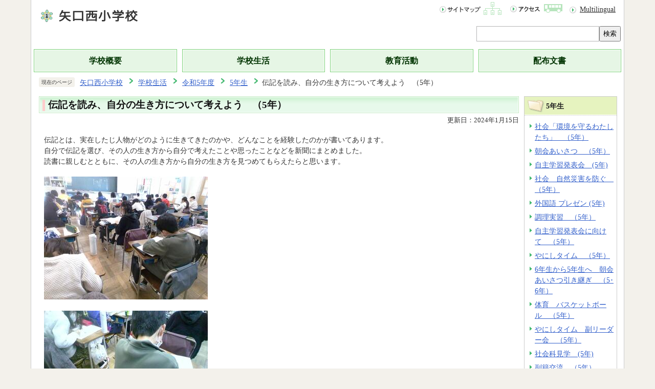

--- FILE ---
content_type: text/html
request_url: https://www.ota-school.ed.jp/yaguchinishi-es/life/reiwa5nenndo/reiwa55nennsei/20240115dekiikikata.html
body_size: 5384
content:
<?xml version="1.0" encoding="UTF-8"?>
<!DOCTYPE html PUBLIC "-//W3C//DTD XHTML 1.0 Transitional//EN" "http://www.w3.org/TR/xhtml1/DTD/xhtml1-transitional.dtd">
<html lang="ja" xml:lang="ja"  xmlns="http://www.w3.org/1999/xhtml">
<head>
<meta name="viewport" content="width=device-width,shrink-to-fit=no,initial-scale=1.0" />
<meta http-equiv="X-UA-Compatible" content="IE=edge" />
<meta http-equiv="content-type" content="text/html; charset=UTF-8" />
<meta http-equiv="content-language" content="ja" />
<meta http-equiv="Content-Style-Type" content="text/css" />
<meta http-equiv="Content-Script-Type" content="text/javascript" />


<link rel="stylesheet" type="text/css" media="all" href="/css/style.wysiwyg.css" />
<link rel="stylesheet" type="text/css" media="all" href="/css/style.tableconverter.css" />

<link rel="stylesheet" type="text/css" media="all" href="/css/e02c01_style.css" />
<link rel="stylesheet" type="text/css" media="(max-width: 670px)" href="/css/e02c01_style_smph.css" />
<link rel="stylesheet" type="text/css" media="print" href="/css/e02c01_print.css" />
<title>伝記を読み、自分の生き方について考えよう　（5年）｜大田区教育委員会</title>
<script type="text/javascript" src="/js/jquery.1.11.0.js"></script>
<script type="text/javascript" src="/js/cms.common.js" charset="UTF-8"></script>



<script type="text/javascript">
// <![CDATA[
 (function(i,s,o,g,r,a,m){i['GoogleAnalyticsObject']=r;i[r]=i[r]||function(){
 (i[r].q=i[r].q||[]).push(arguments)},i[r].l=1*new Date();a=s.createElement(o),
 m=s.getElementsByTagName(o)[0];a.async=1;a.src=g;m.parentNode.insertBefore(a,m)
 })(window,document,'script','https://www.google-analytics.com/analytics.js','ga');

 ga('create', 'UA-129307646-1', 'auto');
 ga('send', 'pageview');
// ]]>
</script>
</head>
<body id="base">

<div id="baseall">
<!-- ▼ヘッダーここから▼ -->
<div class="h0wrap clearfix">
<div id="h0left1"><a name="PTOP" id="PTOP"><img src="/images/spacer.gif" alt="このページの先頭です" width="1" height="3" /></a></div>
<div id="h0left2"><a href="/yaguchinishi-es/index.html"><img src="/images/50_title_c.png" alt="矢口西小学校" /></a></div>
<div id="h0left3"><img src="/images/spacer.gif" alt="サイトメニューここから" width="1" height="1" /><a href="#CONT"><img src="/images/spacer.gif" alt="サイトメニューをとばして本文へ" width="1" height="1" /></a></div>
<div id="h0right">
<ul class="headlist">
<li><a href="/yaguchinishi-es/sitemap.html"><img src="/images/e02c01_hnb_sitemap.gif" alt="サイトマップ" width="125" height="27" /></a></li>
<li><a href="/yaguchinishi-es/guide/access.html"><img src="/images/e02c01_hnb_access.gif" alt="アクセス" width="108" height="27" /></a></li>
<li class="multilingual_link" lang="en" xml:lang="en"><a href="/yaguchinishi-es/multilingual.html">Multilingual</a></li>
</ul>
<!-- Google -->
<div class="search-wp">
    <form method="get" action="//www.google.co.jp/search">
        <input type="text" name="q" size="40" maxlength="255" value="" class="search" title="検索" />
        <input type="hidden" name="ie" value="UTF-8" />
        <input type="hidden" name="oe" value="UTF-8" />
        <input type="hidden" name="hl" value="ja" />
        <input type="hidden" name="sitesearch" value="www.ota-school.ed.jp/yaguchinishi-es" />
        <button type="submit" name="action" value="send">検索</button>
    </form>
</div>
<!-- Google -->
</div>
</div>
<hr />
<!--▽グローバルナビ▽-->
<div id="t-gnavi">
<ul>
<li><a href="/yaguchinishi-es/guide/index.html">学校概要</a></li>
<li><a href="/yaguchinishi-es/life/index.html">学校生活</a></li>
<li><a href="/yaguchinishi-es/event/index.html">教育活動</a></li>
<li><a href="/yaguchinishi-es/letter/index.html">配布文書</a></li>
</ul>
</div>
<!--△グローバルナビ△-->
<div class="guidance"><img src="/images/spacer.gif" alt="サイトメニューここまで" width="1" height="1" /></div>




<hr />
<!--▽パンくずナビ▽-->
<div id="pankuzu" class="sp-none">
<p class="pankuzu_title">現在のページ</p>
<ol>
<li><a href="../../../index.html">矢口西小学校</a></li>
<li><a href="../../index.html">学校生活</a></li>
<li><a href="../index.html">令和5年度</a></li>
<li><a href="./index.html">5年生</a></li>
<li class="pk-thispage">伝記を読み、自分の生き方について考えよう　（5年）</li>

</ol>
</div>
<!--△パンくずナビ△-->
<!-- ▲ヘッダーここまで▲ -->
<hr />
<div class="wrap clearfix">





<!-- ▼メインコンテンツここから▼ -->
<div id="main">
<div id="contents">
<div class="guidance"><a name="CONT" id="CONT"><img src="/images/spacer.gif" alt="本文ここから" width="1" height="1" /></a></div>

<div id="bgline">
<div id="bgbox">
<h1>伝記を読み、自分の生き方について考えよう　（5年）</h1>
</div>
</div>






<p class="update">更新日：2024年1月15日</p>







<div class="wysiwyg_wp">
<p>伝記とは、実在したじ人物がどのように生きてきたのかや、どんなことを経験したのかが書いてあります。<br />自分で伝記を選び、その人の生き方から自分で考えたことや思ったことなどを新聞にまとめました。<br />読書に親しむとともに、その人の生き方から自分の生き方を見つめてもらえたらと思います。</p>
</div>




<div class="img-area">
<p class="img-left"><img src="20240115dekiikikata.images/IMG_20240115_144714.jpg" width="320" height="240" alt="" /></p>
</div>




<div class="img-area">
<p class="img-left"><img src="20240115dekiikikata.images/IMG_20240115_144728.jpg" width="320" height="240" alt="" /></p>
</div>














<div id="tothispage"><a href="#PTOP"><img src="/images/all_tothispage.gif" alt="このページのトップに戻る" width="163" height="26" /></a><img src="/images/spacer.gif" alt="本文ここまで" width="1" height="1" /></div>
</div><!-- /div contents -->
</div><!-- /div main -->
<!-- ▲メインコンテンツここまで▲ -->




<hr />
<!-- ▼サブナビゲーションここから▼ -->
<div id="localnavi">
<div class="guidance"><img src="/images/spacer.gif" alt="サブナビゲーションここから" width="1" height="1" /></div>


<!-- ▽ローカルナビゲーション▽ -->
<div id="losubnavi">
<div class="lsnavi"><h2><span>5年生</span></h2></div>
<ul>

<li><a href="/yaguchinishi-es/life/reiwa5nenndo/reiwa55nennsei/20240313kankyouwomam.html">社会「環境を守るわたしたち」　（5年）</a></li>

<li><a href="/yaguchinishi-es/life/reiwa5nenndo/reiwa55nennsei/20240311tyoukaiaisat.html">朝会あいさつ　（5年）</a></li>

<li><a href="/yaguchinishi-es/life/reiwa5nenndo/reiwa55nennsei/20240306zisyugakusyu.html">自主学習発表会　(5年)</a></li>

<li><a href="/yaguchinishi-es/life/reiwa5nenndo/reiwa55nennsei/20240301syakaisizens.html">社会　自然災害を防ぐ　（5年）</a></li>

<li><a href="/yaguchinishi-es/life/reiwa5nenndo/reiwa55nennsei/20240229gaikokugopur.html">外国語 プレゼン (5年)</a></li>

<li><a href="/yaguchinishi-es/life/reiwa5nenndo/reiwa55nennsei/20240228tyourizissyu.html">調理実習　（5年）</a></li>

<li><a href="/yaguchinishi-es/life/reiwa5nenndo/reiwa55nennsei/20240222zisyugakusyu.html">自主学習発表会に向けて　（5年）</a></li>

<li><a href="/yaguchinishi-es/life/reiwa5nenndo/reiwa55nennsei/2024022yanisitaimu.html">やにしタイム　（5年）</a></li>

<li><a href="/yaguchinishi-es/life/reiwa5nenndo/reiwa55nennsei/20240219tyoukaiaisat.html">6年生から5年生へ　朝会あいさつ引き継ぎ　（5･6年）</a></li>

<li><a href="/yaguchinishi-es/life/reiwa5nenndo/reiwa55nennsei/2024021basketball.html">体育　バスケットボール　（5年）</a></li>

<li><a href="/yaguchinishi-es/life/reiwa5nenndo/reiwa55nennsei/20240216yanisitaimu.html">やにしタイム　副リーダー会　（5年）</a></li>

<li><a href="/yaguchinishi-es/life/reiwa5nenndo/reiwa55nennsei/20240208syakaikakeng.html">社会科見学　(5年)</a></li>

<li><a href="/yaguchinishi-es/life/reiwa5nenndo/reiwa55nennsei/20240207hukuseki.html">副籍交流　（5年）</a></li>

<li><a href="/yaguchinishi-es/life/reiwa5nenndo/reiwa55nennsei/20240207kateikaatata.html">暖かく快適に過ごす着方　（5年）</a></li>

<li><a href="/yaguchinishi-es/life/reiwa5nenndo/reiwa55nennsei/20240130zyouhousangy.html">情報を生かす産業　(5年)</a></li>

<li><a href="/yaguchinishi-es/life/reiwa5nenndo/reiwa55nennsei/20230124yomikikase.html">読み聞かせ　（5年）</a></li>

<li><a href="/yaguchinishi-es/life/reiwa5nenndo/reiwa55nennsei/20240120gakkoukoukai.html">学校公開　（5年）　</a></li>

<li>伝記を読み、自分の生き方について考えよう　（5年）</li>

<li><a href="/yaguchinishi-es/life/reiwa5nenndo/reiwa55nennsei/20230110kakizome3gak.html">3学期が始まりました　（5年）</a></li>

<li><a href="/yaguchinishi-es/life/reiwa5nenndo/reiwa55nennsei/20231218kougyouseisa.html">社会の学習　(5年)</a></li>

<li><a href="/yaguchinishi-es/life/reiwa5nenndo/reiwa55nennsei/20231215kakizome.html">書き初め　（5年）</a></li>

<li><a href="/yaguchinishi-es/life/reiwa5nenndo/reiwa55nennsei/20231208mononotokeka.html">ものの溶け方　（5年）</a></li>

<li><a href="/yaguchinishi-es/life/reiwa5nenndo/reiwa55nennsei/20231201yomikikase.html">読み聞かせ　(5年)</a></li>

<li><a href="/yaguchinishi-es/life/reiwa5nenndo/reiwa55nennsei/20231124ridahukurida.html">やにしタイム　リーダー、副リーダー会　（5・6年）</a></li>

<li><a href="/yaguchinishi-es/life/reiwa5nenndo/reiwa55nennsei/20231122misidesoig.html">ミシンでソーイング　（5年）</a></li>

<li><a href="/yaguchinishi-es/life/reiwa5nenndo/reiwa55nennsei/20231120hikarinoobuj.html">光のオブジェ（5年）</a></li>

<li><a href="/yaguchinishi-es/life/reiwa5nenndo/reiwa55nennsei/20231115canonsyasin.html">Canon写真撮影　（5年）</a></li>

<li><a href="/yaguchinishi-es/life/reiwa5nenndo/reiwa55nennsei/20231106zekoutyoukai.html">全校朝会　(5年)</a></li>

<li><a href="/yaguchinishi-es/life/reiwa5nenndo/reiwa55nennsei/20231031kokugohaasi.html">よりよい学校生活のために　(5年)</a></li>

<li><a href="/yaguchinishi-es/life/reiwa5nenndo/reiwa55nennsei/20231031ongakunozyu.html">音楽の授業　（5年）</a></li>

<li><a href="/yaguchinishi-es/life/reiwa5nenndo/reiwa55nennsei/20231026nagarerumizu.html">理科「流れる水のはたらきと土地の変化」　（5年）</a></li>

<li><a href="/yaguchinishi-es/life/reiwa5nenndo/reiwa55nennsei/20231018misinnkateik.html">家庭科　ミシン　続き　(5年)</a></li>

<li><a href="/yaguchinishi-es/life/reiwa5nenndo/reiwa55nennsei/20231012nowizuthatim.html">Now　伊豆　the　time　続き（5年）</a></li>

<li><a href="/yaguchinishi-es/life/reiwa5nenndo/reiwa55nennsei/20231011kateikamisin.html">家庭科　ミシン　(5年)</a></li>

<li><a href="/yaguchinishi-es/life/reiwa5nenndo/reiwa55nennsei/20231004kyuusyoku.html">給食の時間　（5年）</a></li>

<li><a href="/yaguchinishi-es/life/reiwa5nenndo/reiwa55nennsei/20231003gakusyuuhatu.html">学習発表会の練習　その2　(5年)</a></li>

<li><a href="/yaguchinishi-es/life/reiwa5nenndo/reiwa55nennsei/20230929izukougenn.html">Now　伊豆　the　time　（5年）</a></li>

<li><a href="/yaguchinishi-es/life/reiwa5nenndo/reiwa55nennsei/20230928gakusyuu.html">学習発表会の練習　(5年)</a></li>

<li><a href="/yaguchinishi-es/life/reiwa5nenndo/reiwa55nennsei/20230927kateikazyugy.html">家庭科の授業　（5年）</a></li>

<li><a href="/yaguchinishi-es/life/reiwa5nenndo/reiwa55nennsei/20230926suisangyou.html">社会「水産業のさかんな地域」　（5年）</a></li>

<li><a href="/yaguchinishi-es/life/reiwa5nenndo/reiwa55nennsei/20230928izukougenn2.html">伊豆高原学園移動教室　その2　（5年）</a></li>

<li><a href="/yaguchinishi-es/life/reiwa5nenndo/reiwa55nennsei/20230928izukougennga.html">伊豆高原学園移動教室　その1　（5年）</a></li>

<li><a href="/yaguchinishi-es/life/reiwa5nenndo/reiwa55nennsei/20230908yanisitaimu.html">やにしタイム　リーダー、副リーダー会　（5・6年）</a></li>

<li><a href="/yaguchinishi-es/life/reiwa5nenndo/reiwa55nennsei/20230906ziyuukennkyu.html">夏休み自由研究　(5年)</a></li>

<li><a href="/yaguchinishi-es/life/reiwa5nenndo/reiwa55nennsei/20230901sigyousiki.html">2学期が始まりました　（5年）</a></li>

<li><a href="/yaguchinishi-es/life/reiwa5nenndo/reiwa55nennsei/20230720syuugyousiki.html">1学期終業式　（5年）</a></li>

<li><a href="/yaguchinishi-es/life/reiwa5nenndo/reiwa55nennsei/20230718tamagawasdgs.html">総合　多摩川SDGs　(5年)</a></li>

<li><a href="/yaguchinishi-es/life/reiwa5nenndo/reiwa55nennsei/20230706sougounogaku.html">総合の学習　(5年)</a></li>

<li><a href="/yaguchinishi-es/life/reiwa5nenndo/reiwa55nennsei/20230704yanisirida.html">やにしタイムリーダー・副リーダー会　(5・6年)</a></li>

<li><a href="/yaguchinishi-es/life/reiwa5nenndo/reiwa55nennsei/20230629syuuzisei.html">習字「成長」　(5年)</a></li>

<li><a href="/yaguchinishi-es/life/reiwa5nenndo/reiwa55nennsei/20230626bidamanobouk.html">ビー玉のぼうけん　（5年）</a></li>

<li><a href="/yaguchinishi-es/life/reiwa5nenndo/reiwa55nennsei/20230622syatorurann.html">2年生のシャトルランのお手伝い　(5年)</a></li>

<li><a href="/yaguchinishi-es/life/reiwa5nenndo/reiwa55nennsei/20230614ongakutyouki.html">明日は音楽朝会　(5年)</a></li>

<li><a href="/yaguchinishi-es/life/reiwa5nenndo/reiwa55nennsei/20230612ongakutyouki.html">音楽朝会に向けて　(5年)</a></li>

<li><a href="/yaguchinishi-es/life/reiwa5nenndo/reiwa55nennsei/20230608sougoutosyo.html">総合の学習　(5年)</a></li>

<li><a href="/yaguchinishi-es/life/reiwa5nenndo/reiwa55nennsei/20230531gakusyokukou.html">児童・生徒の学力向上を図るための調査　（5年）</a></li>

<li><a href="/yaguchinishi-es/life/reiwa5nenndo/reiwa55nennsei/20230525undoukaiikig.html">運動会の意気込み　(5年)</a></li>

<li><a href="/yaguchinishi-es/life/reiwa5nenndo/reiwa55nennsei/20230524kateikazyugy.html">家庭科の授業　(5年)</a></li>

<li><a href="/yaguchinishi-es/life/reiwa5nenndo/reiwa55nennsei/20230517kateikakukki.html">クッキング　初めて一歩　(5年)</a></li>

<li><a href="/yaguchinishi-es/life/reiwa5nenndo/reiwa55nennsei/20230516undoukairen1.html">運動会練習　その1　(5年)</a></li>

<li><a href="/yaguchinishi-es/life/reiwa5nenndo/reiwa55nennsei/20230512undoukairen.html">運動会練習が始まりました!　(5年)</a></li>

<li><a href="/yaguchinishi-es/life/reiwa5nenndo/reiwa55nennsei/20230511gakokugo.html">外国語の授業　(5年)</a></li>

<li><a href="/yaguchinishi-es/life/reiwa5nenndo/reiwa55nennsei/20230508gwake.html">ゴールデンウィーク明け　(5年)</a></li>

<li><a href="/yaguchinishi-es/life/reiwa5nenndo/reiwa55nennsei/20230501hurusato.html">習字「ふるさと」　(4年)</a></li>

<li><a href="/yaguchinishi-es/life/reiwa5nenndo/reiwa55nennsei/20230428gakusyuukouk.html">大田区学習効果測定　(5年)</a></li>

<li><a href="/yaguchinishi-es/life/reiwa5nenndo/reiwa55nennsei/20230425syakaikokudo.html">世界の中の国土　(5年)</a></li>

<li><a href="/yaguchinishi-es/life/reiwa5nenndo/reiwa55nennsei/20230422namaetuketey.html">国語「なまえつけてよ」　(5年)</a></li>

<li><a href="/yaguchinishi-es/life/reiwa5nenndo/reiwa55nennsei/20230421doutokukotob.html">道徳　言葉について（5年生）</a></li>

<li><a href="/yaguchinishi-es/life/reiwa5nenndo/reiwa55nennsei/20230407itinitine.html">5年生初日　(5年)</a></li>

</ul>
</div>
<!-- △ローカルナビゲーション△ -->



<div class="guidance"><img src="/images/spacer.gif" alt="サブナビゲーションここまで" width="1" height="1" /></div>
</div><!-- /div localnavi -->
<!-- ▲サブナビゲーションここまで▲ -->



</div><!-- /div wrap -->
<hr />
<!-- ▼フッターここから▼ -->
<div class="footlist clearfix">
<div class="newpara guidance"><img src="/images/spacer.gif" alt="以下フッターです。" width="1" height="1" /></div>
<ul>
<li><a href="/link.html">リンク集</a></li>
<li><a href="/privacy-policy.html">個人情報保護方針</a></li>
<li><a href="/index.html">大田区立小中学校一覧</a></li>
</ul>
</div>
<div class="f0wrapbg">
<div class="f0wrap">
<h2>矢口西小学校</h2>
<div class="add clearfix">
<address><span>住所：</span>〒146-0092　大田区下丸子一丁目7番1号<br />
<span>電話：</span>03-3759-9621</address>
<div class="access"><a href="/yaguchinishi-es/guide/access.html"><img src="/images/e02c01_bt_access.gif" alt="アクセス" width="77" height="25" /></a></div>
</div>
<div id="f0copy" lang="en" xml:lang="en">Copyright &copy; Yaguchi-Nishi Elementary School. All rights reserved.<div class="guidance"><img src="/images/spacer.gif" alt="フッターここまで" width="1" height="1" /><a href="#PTOP"><img src="/images/spacer.gif" alt="このページのトップに戻る" width="1" height="1" /></a></div>
</div>
</div>
</div>
<!-- ▲フッターここまで▲ -->
</div><!-- /div baseall  -->

</body>
</html>

--- FILE ---
content_type: text/css
request_url: https://www.ota-school.ed.jp/css/e02c01_print.css
body_size: 7377
content:
@charset "UTF-8";

/* 小学校トップページ画面表示用スタイル101208 */

/*  ------------------------基本、大枠設定------------------------  */
body {
	margin: 0;
	padding: 0;
}
body#base {
	text-align: center;
	color: #333;
	background-color: #F3F1EB;
	background-repeat: repeat-x;
	background-position: 0% 0%;
	_height: 1%;
}

/* センター揃 */
#baseallfix {
	margin: 0 auto 0 auto;
	padding: 0;
	width: 800px;
	text-align: left;
	border-left: 1px solid #CCCCCC;
	border-right: 1px solid #CCCCCC;
	background-color: #FFFFFF;
}

/* センター揃（可変用） */
#baseall {
	margin: 0 60px 0 60px;
	padding: 0;
	text-align: left;
	border-left: 1px solid #CCCCCC;
	border-right: 1px solid #CCCCCC;
	background-color: #FFFFFF;
}

/* コンテンツ大枠 */
div.wrap {
	margin: 8px 0 5px 0;
	padding: 0 15px 0 15px;
	text-align: left;
	background-color: transparent;
}

/* メインコンテンツ（サブナビなし） */
div#main-nosub {
	clear: both;
	margin: 0;
	padding: 0;
	text-align: left;
	color: #333;
	background-color: #FFF;
	_height: 1%;
}

/* メインコンテンツ */
div#main {
	clear: both;
	float: left;
	margin: 0 -190px 0 0;
	padding: 0;
	color: #333;
	width: 100%;
	background-color: #FFF;
}
div#contents {
	margin-right: 190px;
	text-align: left;
	background-color: #FFF;
}

/* ローカルナビゲーション */
div#localnavi {
	float: right;
	margin: 0;
	padding: 0;
	width: 180px;
	background-color: #FFF;
}

/*  ------------ トップページ用大枠 ------------  */
div.t0wrap {
	margin: 8px 0 8px 0;
	padding: 0 15px 0 15px;
	text-align: left;
	background-color: transparent;
}

/* 左大枠 */
div.main-outer-left {
	float: left;
	margin: 0;
	padding: 0;
	width: 581px;
}

/* 左大枠（左） */
div.inner-left {
	float: left;
	margin: 0;
	padding: 0;
	width: 180px;
}

/* 左大枠（右） */
div.inner-right {
	float: right;
	margin: 0;
	padding: 0;
	width: 390px;
}

/* 右大枠 */
div#main-right {
	float: right;
	margin: 0;
	padding: 0;
	width: 180px;
}


/*  ------------------------ヘッダー------------------------  */
div.h0wrap {
	margin: 0;
	padding: 0;
}
div#h0left1 {
	float: left;
	margin: 0;
	padding: 0;
	font-size: 0;
	line-height: 0;
}
div#h0left2 {
	float: left;
	margin: 0;
	padding: 0;
	width: auto;
}
div#h0left2 img {
	margin: 16px 0 10px 15px;
	padding: 0;
}
div#h0left3 {
	float: left;
	margin: 0;
	padding: 0;
	font-size: 0;
	line-height: 0;
}
div#h0right {
	float: right;
	margin: 0;
	padding: 0 13px 0 0;
	width: auto;
}

/*  ------------ トップページ用ヘッダー ------------  */
div#baseallfix div.h0wrap {
	margin: 0;
	padding: 0;
}
h1#h0left {
	float: left;
	margin: 0;
	padding: 0;
	font-size: 0;
	line-height: 0;
	width: auto;
	background-image: none;
}
h1#h0left img {
	margin: 16px 0 10px 16px;
	padding: 0;
}


/* ------------------------ヘッダーナビ------------------------ */
ul.headlist {
	clear: both;
	float: right;
	margin: 0 0 5px 5px;
	padding: 0;
	list-style-type: none;
	list-style-image: none;
	border-left: 1px solid #D9D9D9;
	background-color: transparent;
}
ul.headlist li {
	float: left;
	margin: 0;
	padding: 0;
	font-size: 0;
	line-height: 0;
	list-style-type: none;
	list-style-image: none;
	border-right: 1px solid #D9D9D9;
	background-color: transparent;
	background-image: none;
}
ul.headlist li img {
	margin: 3px 6px 10px 6px;
	padding: 0;
}


/*  ------------------------フッター------------------------  */
/* このページの上へ戻る */
div#tothispage {
	clear: both;
	margin: 0;
	padding: 22px 0 0 0;
	font-size: 0;
	line-height: 0;
	text-align: right;
}
div#tothispage img {
	margin: 0;
	padding: 0;
}

/*  奥付エリア  */
div.f0wrap {
	clear: both;
	margin: 0;
	padding: 10px 0 0 0;
	background-color: #F3F1EB;
	background-image: url(/images/e02c01_bg_footor.gif);
	background-repeat: repeat;
	background-position: 0 100%;
	_height: 1%;
}
div.f0wrap h2 {
	margin: 0 7px 0 7px;
	padding: 4px 8px 4px 8px;
	font-size: 80%;
	color: #333;
	background-color: #E6E0CC;
	border: 1px solid #FEFEFE;
	display: inline;
}
div.add {
	margin: 8px 0 10px 13px;
	padding: 0;
}
address {
	float: left;
	margin: 0;
	padding: 0;
	width: auto;
	font-size: 80%;
	line-height: 1.5em;
	font-style: normal;
	color: #333;
}
address span {
	font-weight: bold;
}
div.access {
	float: left;
	width: auto;
	margin: 0;
	padding: 0;
}
div.access img {
	margin: 0 0 0 10px;
	padding: 0;
}

/*  コピーライト  */
div#f0copy {
	clear: both;
	margin: 0;
	padding: 6px 5px 6px 0;
	font-size: 80%;
	line-height: 1em;
	text-align: right;
	font-weight: bold;
	color: #333;
	background-color: #D9EBD2;
	border-bottom: 4px solid #43B86F;
}


/*  ------------------------ 共通タグの基本定義 ------------------------  */
div.h2bg {
	clear: both;
	margin: 1.2em 0 0.8em 0;
	padding: 0;
	background-color: #F1F8DB;
	background-image: url(/images/e02c01_bgline_h2.gif);
	background-repeat: repeat-x;
	background-position: 0 100%;
	_height: 1%;
}
h2 {
	clear: both;
	margin: 0;
	padding: 4px 0 3px 6px;
	line-height: 1.5em;
	font-size: 100%;
	color: #333;
	background-color: transparent;
}
h3 {
	margin: 1.2em 0 0.5em 10px;
	padding: 1px 0 1px 10px;
	line-height: 1.5em;
	font-size: 92%;
	font-weight: bold;
	color: #333;
	border-bottom: 1px dotted #CCCCCC;
	background-color: #FFF;
	background-image: url(/images/e02c01_icon_h3.gif);
	background-repeat: no-repeat;
	background-position: 0 0.18em;
	_height: 1%;
}
h4 {
	margin: 0.7em 0 0.56em 10px;
	padding: 0;
	line-height: 1.5em;
	font-size: 90%;
	font-weight: bold;
	color: #333;
	background-color: #FFF;
}
h5 {
	margin: 0.7em 0 0.56em 10px;
	padding: 0;
	line-height: 1.5em;
	font-size: 90%;
	font-weight: bold;
	color: #333;
	background-color: #FFF;
}
h6 {
	margin: 0.7em 0 0.56em 10px;
	padding: 0;
	line-height: 1.5em;
	font-size: 90%;
	font-weight: bold;
	color: #333;
	background-color: #FFF;
}
img {
	border: none;
}
hr {
	display: none;
}
p {
	margin: 0.56em 0 0.1em 10px;
	padding: 0;
	line-height: 1.5em;
	font-size: 90%;
	color: #333;
	background-color: #FFF;
}
ul {
	margin: 0.7em 5px 0.7em 0;
	padding: 0 0 0 8px;
	list-style-type: none;
	list-style-image: none;
}
ol {
	margin: 0.7em 5px 0.7em 38px;
	padding: 0 0 0 15px;
}
li {
	margin: 0.3em 0 0 0;
	padding: 0;
	line-height: 1.5em;
	font-size: 90%;
	color: #333;
	background-color: #FFF;
}
ul li {
	padding: 0 0 0 15px;
	background-image: url(/images/e02c01_icon_li.gif);
	background-repeat: no-repeat;
	background-position: 4px 0.565em;
	_height: 1%;
}
dl {
	margin: 0.7em 5px 0.7em 0;
	padding: 0 0 0 10px;
}
dt {
	margin: 0.56em 0 0.56em 0;
	padding: 0;
	line-height: 1.5em;
	font-size: 90%;
	color: #333;
	background-color: #FFF;
}
dd {
	margin: 0 0 0.56em 0;
	padding: 0;
	line-height: 1.5em;
	font-size: 90%;
	color: #333;
	background-color: #FFF;
}
table.table01 {
	margin: 0.2em 5px 0.2em 10px;
	padding: 0;
	border-collapse: collapse;
	border: 1px solid #B4B4B4;
	font-size: 90%;
	line-height: 1.5em;
}
caption {
	margin-bottom: 3px;
	margin-left: 25px;
	padding: 0;
	line-height: 1.2em;
	text-align: left;
	font-weight: bold;
	color: #333;
	background-color: #FFF;
}
th {
	margin: 0;
	padding: 4px;
	vertical-align: top;
	border: 1px solid #B4B4B4;
	color: #333;
	background-color: #E6F6E5;
}
td {
	margin: 0;
	padding: 4px;
	vertical-align: top;
	border: 1px solid #B4B4B4;
	color: #333;
	background-color: #FFF;
}
table.table01 p {
	margin: 0;
	font-size: 100%;
}


/* テーブルの外枠 */
.t-box {
	margin: 0.8em 0 1.2em 0;
}
/* テーブル下の追記欄 */
.t-box p {
	margin: 0.14em 5px 0.14em 10px;
	padding: 0;
}

/*  通常のリンク色  */
a:link {
	color: #0033FF;
}
a:visited {
	color: #941D55;
}
a:hover {
	color: #FF0000;
}
a:active {
	color: #FF0000;
}

/*  隠し飛ばしリンク先＆隠し罫線用  */
.echooff {
	display: none;
}
.guidance {
	font-size: 0;
	line-height: 0;
	width: 1px;
	height: 1px;
}

/*  回り込みの解除  */
.newpara {
	clear: both;
}

/*  ボックス内floatのclear  */
.clearfix:after {
content: ".";
display: block;
visibility: hidden;
clear: both;
height: 0;
}
.clearfix {display: inline-block;}
/* Hides from macIE \*/
* html .clearfix {height: 1%;}
.clearfix {display: block;}
/* End hide from macIE */

/* コンテンツ中央寄せ  */
.center {
	text-align: center;
}
/* コンテンツ右寄せ  */
.align-right {
	text-align: right;
}

/* 表用セル右寄せ  */
.right {
	text-align: right;
}

/* 表用セル左寄せ  */
.left {
	text-align: left;
}
.va-center {
	vertical-align: middle;
}
.float-on {
	clear: none;
}


/* ------------------------ ▽▽トップページ▽▽ ------------------------ */
/* ------------------------大分類ナビ------------------------ */
div#t-gnavi {
	margin: 0;
	padding: 0 0 8px 14px;
}
div#t-gnavi ul {
	margin: 0;
	padding: 0;
	font-size: 0;
	line-height: 0;
	list-style-type: none;
	list-style-image: none;
	background-color: transparent;
}
div#t-gnavi li {
	float: left;
	margin: 0;
	padding: 0;
	text-align: center;
	width: 194px;
	height: 47px;
	list-style-type: none;
	list-style-image: none;
	background-color: transparent;
	background-image: none;
	min-width: 194px;
}


/* ------------------------ズームサイト------------------------ */
div.zoom {
	margin: 10px 0 10px 0;
	padding: 10px;
	font-size: 90%;
	text-align: center;
	border: 1px solid #CCCCCC;
	background-color: #FFFFFF;
}
div.z-img {
	margin: 0;
	padding: 0;
}
div.z-txt {
	margin: 0;
	padding: 8px 0 0 0;
	line-height:130%;
	text-align: left;
}


/* ------------------------メイン画像------------------------ */
div.topimg {
	margin: 4px 0 12px 0;
	padding: 0 15px 0 15px;
	text-align: center;
}


/* ------------------------新着情報------------------------ */
div.infobox {
	margin: 0 0 10px 0;
	padding: 0;
	width: 390px;
}
div.info {
	margin: 0;
	padding: 0;
	background-image: url(/images/e02c01_bg_info.gif);
	background-repeat: no-repeat;
	background-position: 0 100%;
	_height: 1%;
}
div.info h2 {
	float: left;
	margin: 0;
	padding: 3px 0 8px 2px;
	font-size: 0;
	line-height: 0;
	background-color: transparent;
	background-image: none;
}
p.rss {
	float: left;
	margin: 0;
	padding: 4px 0 0 10px;
	font-size: 0;
	line-height: 0;
	background-color: transparent;
}
p.ichiran-all {
	float: right;
	margin: 0;
	padding: 3px 10px 0 8px;
	background-color: transparent;
	background-image: url(/images/e02c01_icon01.gif);
	background-repeat: no-repeat;
	background-position: 0 0.6em;
	_height: 1%;
}
p.ichiran-all a {
	margin: 0;
	padding-left: 10px;
}
ul.t-info-list {
	margin: 0;
	padding: 0 0 8px 0;
	background-color: #FFF;
}
ul.t-info-list li {
	clear: both;
	margin: 0;
	padding: 0.23em 0 0.23em 0;
	position: relative;
	width: 100%;
	border-bottom: 1px dotted #999;
	background-image: none;
}
ul.t-info-list .date {
	display: block;
	float: left;
	margin: 0;
	padding: 0;
	width: 8.4em;
}
ul.t-info-list li span {
	display: block;
	margin: 0 0 0 8.7em;
	_height: 1%;
}


/* ------------------------関連リンク------------------------ */
div.kanrenbox {
	margin: 0;
	padding: 0;
	border: 1px solid #CCCCCC;
}
div.kanrenbox h2 {
	margin: 0;
	padding: 5px 0 6px 8px;
	font-size: 0;
	line-height: 0;
	border-bottom: 2px solid #FFFFFF;
	background-color: #F3F1EB;
	background-image: none;
}
div.kanrenbox ul {
	margin: 0;
	padding: 10px 0 4px 5px;
	list-style-type: none;
	list-style-image: none;
	background-color: #FFF;
	border-top: 1px dotted #CCCCCC;
}
div.kanrenbox li {
	margin: 0;
	padding: 0 0 10px 0;
	font-size: 0;
	line-height: 0;
	list-style-type: none;
	list-style-image: none;
	background-color: transparent;
	background-image: none;
}
div.kanrenbox li.linkbt {
	padding: 0 0 10px 1px;
	font-size: 90%;
	line-height: 130%;
	width: 166px;
}
div.kanrenbox li.linkbt span {
	display: block;
	border: 1px solid #CCC;
	background-image: url(/images/e02c01_btbg_kan.gif);
	background-repeat: no-repeat;
	background-position: 0 50%;
	_height: 1%;
}
div.kanrenbox li.linkbt a {
	display: block;
	font-weight: bold;
	text-decoration: none;
	padding: 5px 5px 5px 24px;
	_height: 1%;
}
div.kanrenbox a:link {
	color: #333;
}
div.kanrenbox a:visited {
	color: #333;
}
div.kanrenbox a:hover {
	color: #333;
}
div.kanrenbox a:active {
	color: #333;
}
div.kanrenbox li img {
	margin: 0;
	padding: 0;
}
div.kanrenbox li img.img-guidance {
	border: none;
	float: left;
}


/* ------------------------ガイダンスリンク------------------------ */
div.footlist {
	margin: 0;
	padding: 10px 0 10px 0;
	border-top: 1px dotted #B4B4B4;
}
div.footlist ul {
	margin: 0 0 10px 0;
	padding: 0;
	list-style-type: none;
	list-style-image: none;
	background-color: transparent;
}
div.footlist li {
	float: left;
	margin: 0;
	padding: 0 10px 0 10px;
	list-style-type: none;
	list-style-image: none;
	border-right: 1px solid #999999;
	background-color: transparent;
	background-image: none;
}


/* ------------------------ピックアップ------------------------ */
/*  左エリアのピックアップ  */
div.pickuptxt1 {
	margin: 0 0 10px 0;
	padding: 0 0 5px 0;
	font-size: 90%;
	border: 1px solid #B4E9BA;
	background-image: url(/images/e02c01_bg_pickup.gif);
	background-repeat: repeat;
	background-position: 0 0;
	_height: 1%;
}
div.pickuptxt1 h2 {
	margin: 1px 1px 1px 1px;
	padding: 2px 4px 12px 8px;
	background-color: #B1E5B7;
	background-image: url(/images/e02c01_bg_pickup_h2.gif);
	background-repeat: repeat-x;
	background-position: 0 100%;
	_height: 1%;
}

/*  右エリアのピックアップ  */
div.pickuptxt2 {
	margin: 0 0 10px 0;
	padding: 0 0 4px 0;
	font-size: 90%;
	border: 1px solid #CCCCCC;
}
div.pickuptxt2 h2 {
	margin: 0;
	padding: 4px 4px 4px 8px;
	border-bottom: 2px solid #FFFFFF;
	background-color: #E6F3BF;
	background-image: none;
}
div.pickuptxt2 ul.txtli {
	border-top: 1px dotted #CCCCCC;
}

/*  ボタンテキスト  */
ul.bgbuttonli {
	clear: both;
	margin: 10px 0 0 0;
	padding: 0;
	list-style-type: none;
	list-style-image: none;
	background-color: transparent;
}
ul.bgbuttonli li {
	margin: 5px 5px 5px 5px;
	padding: 5px 4px 5px 5px;
	list-style-type: none;
	list-style-image: none;
	font-weight: bold;
	border: 1px solid #D9D9D9;
	background-color: #EFF4EE;
	background-image: url(/images/e02c01_btbg_pickup.gif);
	background-repeat: repeat-x;
	background-position: 0 0;
	_height: 1%;
}
ul.bgbuttonli li a {
	margin: 0;
	padding: 2px 0 2px 8px;
	display: block;
	border-left: 5px solid #BDD950;
	text-decoration: none;
	_height: 1%;
}

/*  通常のリンク色  */
ul.bgbuttonli li a:link {
	color: #333333;
}
ul.bgbuttonli li a:visited {
	color: #333333;
}
ul.bgbuttonli li a:hover {
	color: #FF0000;
}
ul.bgbuttonli li a:active {
	color: #FF0000;
}

/*  テキスト  */
ul.txtli {
	clear: both;
	margin: 0;
	padding: 6px 0 0 8px;
	list-style-type: none;
	list-style-image: none;
	background-color: transparent;
}
ul.txtli li {
	margin: 0 0 6px 0;
	padding: 0 0 0 18px;
	list-style-type: none;
	list-style-image: none;
	background-color: transparent;
	background-image: url(/images/e02c01_icon01.gif);
	background-repeat: no-repeat;
	background-position: 0 0.3em;
	_height: 1%;
}

/*  新着のピックアップ  */
div.pickupbox h3 {
	margin: 0;
	padding: 0;
	font-weight: normal;
	background-image: none;
	border-bottom: none;
}
div.pickupbox p.linkin {
	margin: 0;
	padding: 0 0 0 18px;
	font-weight: bold;
	border-bottom: 3px solid #FFCCCC;
	background-image: url(/images/e02c01_icon01.gif);
	background-repeat: no-repeat;
	background-position: 0 0.3em;
	_height: 1%;
}
div.pickupbox {
	margin: 10px 0 10px 0;
	padding: 0;
	border: 1px solid #CCC;
	background-color: #FFF;
}
div.boximg {
	float: left;
	margin: 0;
	padding: 0;
}
div.boximg img {
	margin: 8px 0 8px 8px;
	border: 1px solid #CCCCCC;
}
div.boxtxt {
	margin: 4px 0 0 130px;
	padding: 0 5px 0 4px;
}
div.boxtxtonly {
	margin: 4px 0 0 4px;
	padding: 0 5px 0 4px;
}

div.pickupbox p {
	margin: 0.4em 5px 0.4em 0;
}
div.pickupbox ul {
	padding: 0;
}
div.pickupbox ol {
	margin: 0.7em 5px 0.7em 12px;
}


/* ------------------------ ▽▽次階層以下▽▽ ------------------------ */
/* ------------------------グローバルナビ------------------------ */
div#gnavi {
	margin: 0 13px 0 15px;
	padding: 0;
}
div#gnavi ul {
	margin: 0;
	padding: 0;
	font-size: 0;
	line-height: 0;
	width: 100%;
	list-style-type: none;
	list-style-image: none;
	background-color: transparent;
}
div#gnavi li {
	float: left;
	margin: 0;
	padding: 0;
	text-align: center;
	width: 24.96%;
	min-width: 193px;
	height: 45px;
	list-style-type: none;
	list-style-image: none;
	background-color: transparent;
	background-image: url(/images/e02c01_bg_gnb.gif);
	background-repeat: repeat-x;
	background-position: 0 0;
}
div#gnavi span {
	margin: 0;
	padding: 0;
	display: block;
	height: 45px;
	background-image: url(/images/e02c01_bg_gnb_left.gif);
	background-repeat: no-repeat;
	background-position: 0 0;
}
div#gnavi li a {
	margin: 0;
	padding: 0;
	display: block;
	height: 45px;
	background-image: url(/images/e02c01_bg_gnb_rigth.gif);
	background-repeat: no-repeat;
	background-position: 100% 0;
}
div#gnavi li img {
	margin: 0 5px 0 2px;
	padding: 0;
}


/* ------------------------パンくずナビ------------------------ */
div#pankuzu {
	clear: both;
	text-align: left;
	font-size: 80%;
	margin: 0;
	padding: 6px 0 8px 15px;
	color: #333;
}
div#pankuzu img {
	vertical-align: middle;
	margin: 0 2px 0 2px;
}
div#pankuzu img.title {
	vertical-align: middle;
	margin: 0;
}
div#pankuzu a {
	margin: 0 2px;
	white-space: nowrap;
}


/* ------------------------Adobe Readerのダウンロード------------------------ */
p.dladobereader {
	margin: 18px 0 18px 0;
	padding: 6px 8px 8px 8px;
	border: 1px solid #CCC;
	clear: both;
}
p.dladobereader img {
	margin-right: 5px;
	vertical-align: middle;
}


/* ------------------------大見出し------------------------ */
div#bgline {
	clear: both;
	margin: 0 0 5px 0;
	padding: 1px;
	border: 1px solid #C4EAC3;
	background-color: #FFFFFF;
}
div#bgbox {
	margin: 0;
	padding: 1px 0 0 0;
	background-color: #E8F9EC;
	background-image: url(/images/e02c01_bg_h1.gif);
	background-repeat: repeat-x;
	background-position: 0 0;
	_height: 1%;
}
h1 {
	margin: 0;
	padding: 0 2px 0 16px;
	font-size: 120%;
	line-height: 150%;
	color: #111111;
	background-color: transparent;
	background-image: url(/images/e02c01_icon_h1.gif);
	background-repeat: no-repeat;
	background-position: 5px 0.2em;
	_height: 1%;
}


/* ------------------------サブナビ------------------------ */
/* ▽サブナビゲーション▽ */
div#losubnavi {
	clear: both;
	margin: 0 0 10px 0;
	padding: 0;
	width: 180px;
	border: 1px solid #CCCCCC;
}
div#losubnavi h2 {
	margin: 0;
	padding: 0;
	border-bottom: 1px solid #FFFFFF;
	background-color: #E6F3BF;
	background-image: url();
	background-repeat: no-repeat;
	background-position: 0 0;
	_height: 1%;
}
div#losubnavi h2 span {
	margin: 0;
	padding: 6px 4px 5px 42px;
	font-size:90%;
	color: #222222;
	display: block;
	background-image: url(/images/e02c01_icon_folder.gif);
	background-repeat: no-repeat;
	background-position: 5px 0.4em;
	_height: 1%;
}
div#losubnavi ul {
	margin: 0;
	padding: 8px 0 8px 0;
	border-top: 1px dotted #CCCCCC;
}
div#losubnavi li {
	margin: 0;
	padding: 3px 4px 3px 20px;
	list-style-type: none;
	list-style-image: none;
	background-image: url(/images/e02c01_icon04.gif);
	background-repeat: no-repeat;
	background-position: 10px 0.56em;
	_height: 1%;
}


/* ------------------------テンプレート用共通------------------------ */
/* ▽更新日▽ */
p.update {
	margin-top: 0px;
	margin-bottom: 10px;
	text-align: right;
	font-size: 80%;
	background-color: #FFF;
}

/* ▽画像エリア内▽ */
div.img-area {
	margin: 0.56em 5px 0 0;
	padding: 0;
}
div.img-area p {
	background-color: transparent;
}

/* ▽画像エリア内floatのclear▽ */
.img-area:after {
content: ".";
display: block;
visibility: hidden;
clear: both;
height: 0;
}
.img-area {display: inline-block;}
/* Hides from macIE \*/
* html .img-area {height: 1%;}
.img-area {display: block;}
/* End hide from macIE */

/* ▽共通画像説明タイプ（左回りこみ▽） */
p.img-txt-left {
	float: left;
	margin-left: 0;
	padding-bottom: 0.25em;
	text-align: center;
	font-size: 90%;
	color: #555555;
}
* html p.img-txt-left {
	margin-left: 0 !important;
}
.img-txt-left img {
	margin: 5px 15px 5px 10px;
}
.img-txt-left span {
	display: block;
	margin: 0 15px 0 10px;
}

/* ▽共通画像説明タイプ（右回りこみ）▽ */
p.img-txt-right {
	float: right;
	margin-left: 0;
	padding-bottom: 0.25em;
	text-align: center;
	font-size: 90%;
	color: #555555;
}
p.img-txt-right img {
	margin: 5px 8px 5px 10px;
}
.img-txt-right span {
	display: block;
	margin: 0 8px 0 10px;
}

/* ▽共通画像説明タイプ（センター）▽ */
p.img-center {
	padding-bottom: 0.25em;
	text-align: center;
	font-size: 90%;
	color: #555555;
}

/* ▽共通画像説明タイプ（左回りこみ無し）▽ */
p.img-left {
	float: left;
	padding-bottom: 0.25em;
	color: #555555;
	text-align: center;
	_margin-left: 5px;
}

/* ▽共通画像説明タイプ（右回りこみ無し）▽ */
p.img-right {
	float: right;
	padding-bottom: 0.25em;
	color: #555555;
	text-align: center;
	_margin-left: 5px;
}

/* ▽共通画像説明タイプ（右float無し）▽ */
p.img-right2 {
	padding-bottom: 0.25em;
	color: #555555;
	text-align: right;
}

/* ▽共通画像リンク（センター）▽ */
p.pagelinkbtin-center {
	margin: 0.56em 11px 0.1em 10px;
	text-align: center;
}
p.pagelinkbtout-center {
	margin: 0.56em 11px 0.1em 11px;
	text-align: center;
}

/* ▽共通画像リンク（左）▽ */
p.pagelinkbtin-left {
	margin: 0.56em 11px 0.1em 10px;
	text-align: left;
}
p.pagelinkbtout-left {
	margin: 0.56em 11px 0.1em 11px;
	text-align: left;
}

/* ▽共通画像リンク（右）▽ */
p.pagelinkbtin-right {
	margin: 0.56em 11px 0.1em 10px;
	text-align: right;
}
p.pagelinkbtout-right {
	margin: 0.56em 11px 0.1em 11px;
	text-align: right;
}

/* ▽共通画像リンク説明用スタイル▽ */
p.linkbttxt {
	margin: 0.1em 5px 0.56em 11px;
	padding: 0;
}

/* ▽コーナー用▽ */
ul.norcor {
	margin: 0.7em 5px 0.7em 0;
	padding: 0 0 0 9px;
	list-style-type: none;
	list-style-image: none;
}
ul.norcor li {
	margin: 0.3em 0 0 0;
	padding: 4px 0 1px 20px;
	background-image: url(/images/e02c01_icon01.gif);
	background-repeat: no-repeat;
	background-position: 0 0.56em;
	_height: 1%;
}
ul.norcor img {
	vertical-align: middle;
}
dl.norcor {
	margin: 0.7em 5px 0.7em 0;
	padding: 5px 0 5px 10px;
	list-style-type: none;
	list-style-image: none;
}
dl.norcor dt {
	margin: 7px 0 5px 0;
	padding: 4px 0 1px 20px;
	background-image: url(/images/e02c01_icon01.gif);
	background-repeat: no-repeat;
	background-position: 0 0.54em;
	_height: 1%;
}
dl.norcor dd {
	margin: 0 0 0.1em 20px;
	padding: 0;
	line-height: 1.5em;
	font-size: 90%;
	color: #333;
	background-color: #FFF;
}

/* ▽ファイルのダウンロード▽ */
p.filelink {
	clear: both;
	margin: 0.56em 0 0.1em 9px;
	padding: 3px 0 1px 18px;
	background-image: url(/images/e02c01_icon_file.gif);
	background-repeat: no-repeat;
	background-position: 1px 0.54em;
	_height: 1%;
}
p img.img-guidance {
	margin: 0 0 0 -1px;
	padding: 0;
	display: block;
}

/* ▽内部ページリンクスタイル▽ */
p.pagelinkin {
	clear: both;
	margin: 0.56em 0 0.1em 9px;
	padding: 4px 0 1px 18px;
	background-image: url(/images/e02c01_icon01.gif);
	background-repeat: no-repeat;
	background-position: 0 0.56em;
	_height: 1%;
}

/* ▽外部ページリンクスタイル▽ */
p.pagelinkout {
	clear: both;
	margin: 0.56em 0 0.1em 9px;
	padding: 3px 0 1px 18px;
	background-image: url(/images/e02c01_icon02.gif);
	background-repeat: no-repeat;
	background-position: 1px 0.57em;
	_height: 1%;
}

/* ▽リンク説明用スタイル▽ */
p.linktxt {
	margin: 0.1em 5px 0.56em 27px;
	padding: 0;
}

/* ▽ページ内ジャンプ用▽ */
ul.linkjump {
	margin: 0.5em 10px 0 9px;
	padding: 0;
}
ul.linkjump li {
	float: left;
	margin: 0.2em 0 0.2em 0;
	padding: 4px 15px 1px 20px;
	line-height: 1.2em;
	white-space: nowrap;
	background-image: url(/images/e02c01_icon03.gif);
	background-repeat: no-repeat;
	background-position: 0 0.36em;
	_height: 1%;
}

/* ▽関連情報▽ */
div.kinfobox{
	clear: both;
	margin: 18px 0 18px 0;
	padding: 1px;
	border: 1px solid #BDD951;
	background-color: #FFF;
}
div.kinfobox h2 {
	clear: both;
	margin: 0 0 2px 0;
	padding: 0;
	font-size: 90%;
	color: #333;
	background-color: #F1F8DB;
	background-image: none;
	border: none;
}
div.kinfobox h2 span {
	float: left;
	margin: 0;
	padding: 1px 15px 1px 15px;
	display: block;
	border-right: 1px solid #FFFFFF;
	background-color: #E6F3BF;
}

/* ▽新着情報▽ */
ul.info-list {
	margin: 1.5em 10px 1.5em 10px;
	padding: 0 0 8px 0;
	background-color: #FFF;
}
ul.info-list li {
	clear: both;
	margin: 0;
	padding: 4px 0 4px 22px;
	position: relative;
	width: auto;
	border-bottom: 1px dotted #CCCCCC;
	background-color: transparent;
	background-image: url(/images/e02c01_icon01.gif);
	background-repeat: no-repeat;
	background-position: 2px 0.56em;
	_height: 1%;
}
ul.info-list .date {
	display: block;
	float: left;
	margin: 0;
	padding: 0;
	width: 8.4em;
}
ul.info-list li span {
	display: block;
	margin: 0 0 0 8.7em;
	_height: 1%;
}

/* フィードバック */
form.feedback {
	clear: both;
	margin: 18px 0 18px 0;
	padding: 1px 1px 0 1px;
	border: 1px solid #C7C3B2;
}
form.feedback h2 {
	clear: both;
	margin: 0;
	padding: 0;
	font-size: 90%;
	color: #333;
	background-color: #F5F3EA;
	background-image: none;
}
form.feedback h2 span {
	float: left;
	margin: 0;
	padding: 1px 15px 1px 15px;
	display: block;
	border-right: 1px solid #FFFFFF;
	background-color: #E7E1C7;
}
form.feedback h3 {
	margin: 6px 5px 5px 7px;
	padding: 0 0 2px 0;
	font-weight: normal;
	border-bottom: none;
	background-image: none;
}
form.feedback p {
	margin: 0.56em 5px 0.1em 8px;
	padding: 0;
}
form.feedback div.fedd {
	margin-left: 10px;
	font-size: 90%;
}
form.feedback label {
	font-size: 90%;
	margin: 0 10px 0 0;
	padding: 0;
}
.fedbox {
	margin: 6px 0 0 0;
	padding: 0;
	width: 480px;
}
div.submitbox {
	margin: 10px 8px 0 8px;
	padding: 0;
	border-top: 1px dotted #E6E0CC;
	text-align: center;
}
div.submitbox .fedbt {
	margin: 10px 0 10px 8px;
	padding: 4px 7px 1px 7px;
	font-size: 10pt;
	color: #333333;
	border: 1px solid #C2C2C2;
	background-color: #FFFFFF;
	background-image: url(/images/e02c01_btbg_submit.gif);
	background-repeat: repeat-x;
	background-position: 0 0;
	cursor: hand;
}

/* ▽サイトマップ▽ */
ul.site-li {
	margin: 0.5em 0 0em 0;
	padding: 0 5px 0 10px;
	width: 90%;
}
ul.site-li li {
	float: left;
	margin: 0.2em 0 0.2em 0;
	padding: 0 10px 0 10px;
	line-height: 1.2em;
	border-right: 1px solid #999999;
	white-space: nowrap;
	background-image: none;
}


/* ▽地図エリア内▽ */
div.map-area {
	margin: 0.56em 5px 0 10px;
	padding: 0;
}
div.mapimg {
	float: left;
	margin: 0;
	padding: 0;
}
div.mapimg img {
	margin: 0.6em 0 0.6em 0;
	border: 1px solid #CCCCCC;
}
div.mapimg span {
	font-size:90%;
	display: block;
	color: #555555;
	text-align: center;
}
div.maptxt{
	margin: 4px 0 0 220px;
	padding: 0 10px 0 0;
}
div.maptxt p {
	margin: 0.56em 5px 0.56em 0;
	_height:1%;
}
div.maptxt ul {
	padding: 0;
}
div.maptxt ol {
	margin: 0.7em 5px 0.7em 20px;
}
